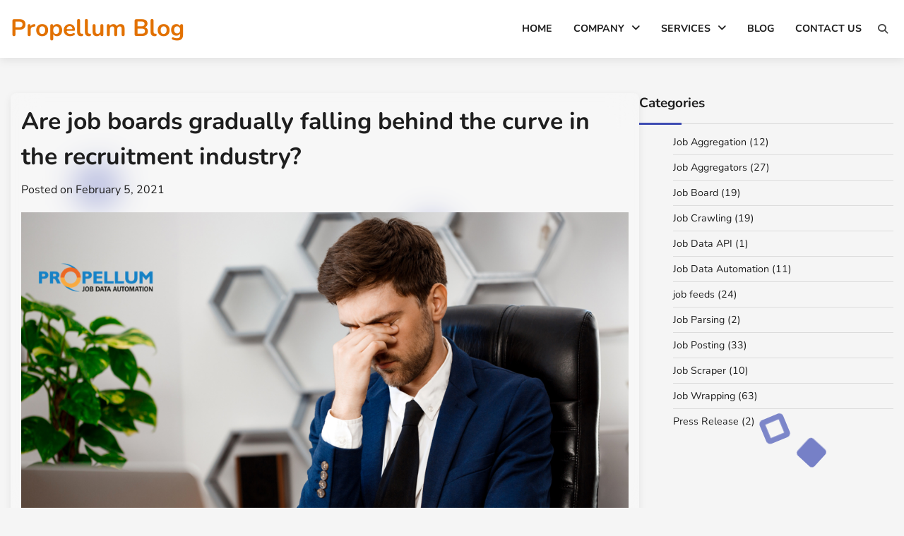

--- FILE ---
content_type: text/html; charset=UTF-8
request_url: https://www.propellum.com/blog/are-job-boards-gradually-falling-behind-the-curve-in-the-recruitment-industry/
body_size: 14150
content:
<!doctype html>
<html lang="en-US">
<head>
	<meta charset="UTF-8">
	<meta name="viewport" content="width=device-width, initial-scale=1">
	<link rel="profile" href="https://gmpg.org/xfn/11">

	<meta name='robots' content='index, follow, max-image-preview:large, max-snippet:-1, max-video-preview:-1' />
	<style>img:is([sizes="auto" i], [sizes^="auto," i]) { contain-intrinsic-size: 3000px 1500px }</style>
	
	<!-- This site is optimized with the Yoast SEO plugin v26.5 - https://yoast.com/wordpress/plugins/seo/ -->
	<title>Are job boards gradually falling behind the curve in the recruitment industry?</title>
	<meta name="description" content="Companies&#039; dependence on job boards is declining as they are increasingly utilizing job aggregator tools for recruiters to hire candidates. A common practice for recruiters is to use intelligent Applicant Tracking Systems (ATS) to handle employee recruitment." />
	<link rel="canonical" href="https://www.propellum.com/blog/are-job-boards-gradually-falling-behind-the-curve-in-the-recruitment-industry/" />
	<meta property="og:locale" content="en_US" />
	<meta property="og:type" content="article" />
	<meta property="og:title" content="Are job boards gradually falling behind the curve in the recruitment industry?" />
	<meta property="og:description" content="Companies&#039; dependence on job boards is declining as they are increasingly utilizing job aggregator tools for recruiters to hire candidates. A common practice for recruiters is to use intelligent Applicant Tracking Systems (ATS) to handle employee recruitment." />
	<meta property="og:url" content="https://www.propellum.com/blog/are-job-boards-gradually-falling-behind-the-curve-in-the-recruitment-industry/" />
	<meta property="og:site_name" content="Propellum Blog" />
	<meta property="article:publisher" content="https://www.facebook.com/Propellum.Info/" />
	<meta property="article:published_time" content="2021-02-05T16:10:16+00:00" />
	<meta property="article:modified_time" content="2021-02-05T16:12:32+00:00" />
	<meta property="og:image" content="https://www.propellum.com/blog/wp-content/uploads/2021/02/Job-aggregator-tools-for-recruiters.png" />
	<meta property="og:image:width" content="1070" />
	<meta property="og:image:height" content="714" />
	<meta property="og:image:type" content="image/png" />
	<meta name="author" content="Vaibhav" />
	<meta name="twitter:card" content="summary_large_image" />
	<meta name="twitter:creator" content="@PropellumInfo" />
	<meta name="twitter:site" content="@PropellumInfo" />
	<meta name="twitter:label1" content="Written by" />
	<meta name="twitter:data1" content="Vaibhav" />
	<meta name="twitter:label2" content="Est. reading time" />
	<meta name="twitter:data2" content="2 minutes" />
	<script type="application/ld+json" class="yoast-schema-graph">{"@context":"https://schema.org","@graph":[{"@type":"Article","@id":"https://www.propellum.com/blog/are-job-boards-gradually-falling-behind-the-curve-in-the-recruitment-industry/#article","isPartOf":{"@id":"https://www.propellum.com/blog/are-job-boards-gradually-falling-behind-the-curve-in-the-recruitment-industry/"},"author":{"name":"Vaibhav","@id":"https://www.propellum.com/blog/#/schema/person/7523b1a3d0c5c245993cee37f7372639"},"headline":"Are job boards gradually falling behind the curve in the recruitment industry?","datePublished":"2021-02-05T16:10:16+00:00","dateModified":"2021-02-05T16:12:32+00:00","mainEntityOfPage":{"@id":"https://www.propellum.com/blog/are-job-boards-gradually-falling-behind-the-curve-in-the-recruitment-industry/"},"wordCount":506,"publisher":{"@id":"https://www.propellum.com/blog/#organization"},"image":{"@id":"https://www.propellum.com/blog/are-job-boards-gradually-falling-behind-the-curve-in-the-recruitment-industry/#primaryimage"},"thumbnailUrl":"https://www.propellum.com/blog/wp-content/uploads/2021/02/Job-aggregator-tools-for-recruiters.png","keywords":["best job board software","Job aggregator tools for recruiters","job crawling technology","job posting aggregator","Job wrapping for job boards","US job posting trends","US recruitment tools"],"articleSection":["Job Aggregation","Job Board"],"inLanguage":"en-US"},{"@type":"WebPage","@id":"https://www.propellum.com/blog/are-job-boards-gradually-falling-behind-the-curve-in-the-recruitment-industry/","url":"https://www.propellum.com/blog/are-job-boards-gradually-falling-behind-the-curve-in-the-recruitment-industry/","name":"Are job boards gradually falling behind the curve in the recruitment industry?","isPartOf":{"@id":"https://www.propellum.com/blog/#website"},"primaryImageOfPage":{"@id":"https://www.propellum.com/blog/are-job-boards-gradually-falling-behind-the-curve-in-the-recruitment-industry/#primaryimage"},"image":{"@id":"https://www.propellum.com/blog/are-job-boards-gradually-falling-behind-the-curve-in-the-recruitment-industry/#primaryimage"},"thumbnailUrl":"https://www.propellum.com/blog/wp-content/uploads/2021/02/Job-aggregator-tools-for-recruiters.png","datePublished":"2021-02-05T16:10:16+00:00","dateModified":"2021-02-05T16:12:32+00:00","description":"Companies' dependence on job boards is declining as they are increasingly utilizing job aggregator tools for recruiters to hire candidates. A common practice for recruiters is to use intelligent Applicant Tracking Systems (ATS) to handle employee recruitment.","breadcrumb":{"@id":"https://www.propellum.com/blog/are-job-boards-gradually-falling-behind-the-curve-in-the-recruitment-industry/#breadcrumb"},"inLanguage":"en-US","potentialAction":[{"@type":"ReadAction","target":["https://www.propellum.com/blog/are-job-boards-gradually-falling-behind-the-curve-in-the-recruitment-industry/"]}]},{"@type":"ImageObject","inLanguage":"en-US","@id":"https://www.propellum.com/blog/are-job-boards-gradually-falling-behind-the-curve-in-the-recruitment-industry/#primaryimage","url":"https://www.propellum.com/blog/wp-content/uploads/2021/02/Job-aggregator-tools-for-recruiters.png","contentUrl":"https://www.propellum.com/blog/wp-content/uploads/2021/02/Job-aggregator-tools-for-recruiters.png","width":1070,"height":714,"caption":"Job aggregator tools for recruiters"},{"@type":"BreadcrumbList","@id":"https://www.propellum.com/blog/are-job-boards-gradually-falling-behind-the-curve-in-the-recruitment-industry/#breadcrumb","itemListElement":[{"@type":"ListItem","position":1,"name":"Blog","item":"https://www.propellum.com/blog/"},{"@type":"ListItem","position":2,"name":"Job Board","item":"https://www.propellum.com/blog/category/job-board/"},{"@type":"ListItem","position":3,"name":"Are job boards gradually falling behind the curve in the recruitment industry?"}]},{"@type":"WebSite","@id":"https://www.propellum.com/blog/#website","url":"https://www.propellum.com/blog/","name":"Propellum Blog","description":"","publisher":{"@id":"https://www.propellum.com/blog/#organization"},"potentialAction":[{"@type":"SearchAction","target":{"@type":"EntryPoint","urlTemplate":"https://www.propellum.com/blog/?s={search_term_string}"},"query-input":{"@type":"PropertyValueSpecification","valueRequired":true,"valueName":"search_term_string"}}],"inLanguage":"en-US"},{"@type":"Organization","@id":"https://www.propellum.com/blog/#organization","name":"Propellum InfoTech","url":"https://www.propellum.com/blog/","logo":{"@type":"ImageObject","inLanguage":"en-US","@id":"https://www.propellum.com/blog/#/schema/logo/image/","url":"https://www.propellum.com/blog/wp-content/uploads/2019/06/propellum-tiny-logo.png","contentUrl":"https://www.propellum.com/blog/wp-content/uploads/2019/06/propellum-tiny-logo.png","width":50,"height":50,"caption":"Propellum InfoTech"},"image":{"@id":"https://www.propellum.com/blog/#/schema/logo/image/"},"sameAs":["https://www.facebook.com/Propellum.Info/","https://x.com/PropellumInfo","https://in.linkedin.com/company/propellum-com","https://in.pinterest.com/Propellum/"]},{"@type":"Person","@id":"https://www.propellum.com/blog/#/schema/person/7523b1a3d0c5c245993cee37f7372639","name":"Vaibhav","image":{"@type":"ImageObject","inLanguage":"en-US","@id":"https://www.propellum.com/blog/#/schema/person/image/","url":"https://secure.gravatar.com/avatar/fb38b4c68b946e2c008807d0cf8d0a3e70a6210ed33d6f63a9b70c498049aecf?s=96&d=mm&r=g","contentUrl":"https://secure.gravatar.com/avatar/fb38b4c68b946e2c008807d0cf8d0a3e70a6210ed33d6f63a9b70c498049aecf?s=96&d=mm&r=g","caption":"Vaibhav"},"description":"Marketing Growth"}]}</script>
	<!-- / Yoast SEO plugin. -->


<link rel="alternate" type="application/rss+xml" title="Propellum Blog &raquo; Feed" href="https://www.propellum.com/blog/feed/" />
<link rel="alternate" type="application/rss+xml" title="Propellum Blog &raquo; Comments Feed" href="https://www.propellum.com/blog/comments/feed/" />
<link rel="alternate" type="application/rss+xml" title="Propellum Blog &raquo; Are job boards gradually falling behind the curve in the recruitment industry? Comments Feed" href="https://www.propellum.com/blog/are-job-boards-gradually-falling-behind-the-curve-in-the-recruitment-industry/feed/" />
<script>
window._wpemojiSettings = {"baseUrl":"https:\/\/s.w.org\/images\/core\/emoji\/16.0.1\/72x72\/","ext":".png","svgUrl":"https:\/\/s.w.org\/images\/core\/emoji\/16.0.1\/svg\/","svgExt":".svg","source":{"concatemoji":"https:\/\/www.propellum.com\/blog\/wp-includes\/js\/wp-emoji-release.min.js?ver=6.8.3"}};
/*! This file is auto-generated */
!function(s,n){var o,i,e;function c(e){try{var t={supportTests:e,timestamp:(new Date).valueOf()};sessionStorage.setItem(o,JSON.stringify(t))}catch(e){}}function p(e,t,n){e.clearRect(0,0,e.canvas.width,e.canvas.height),e.fillText(t,0,0);var t=new Uint32Array(e.getImageData(0,0,e.canvas.width,e.canvas.height).data),a=(e.clearRect(0,0,e.canvas.width,e.canvas.height),e.fillText(n,0,0),new Uint32Array(e.getImageData(0,0,e.canvas.width,e.canvas.height).data));return t.every(function(e,t){return e===a[t]})}function u(e,t){e.clearRect(0,0,e.canvas.width,e.canvas.height),e.fillText(t,0,0);for(var n=e.getImageData(16,16,1,1),a=0;a<n.data.length;a++)if(0!==n.data[a])return!1;return!0}function f(e,t,n,a){switch(t){case"flag":return n(e,"\ud83c\udff3\ufe0f\u200d\u26a7\ufe0f","\ud83c\udff3\ufe0f\u200b\u26a7\ufe0f")?!1:!n(e,"\ud83c\udde8\ud83c\uddf6","\ud83c\udde8\u200b\ud83c\uddf6")&&!n(e,"\ud83c\udff4\udb40\udc67\udb40\udc62\udb40\udc65\udb40\udc6e\udb40\udc67\udb40\udc7f","\ud83c\udff4\u200b\udb40\udc67\u200b\udb40\udc62\u200b\udb40\udc65\u200b\udb40\udc6e\u200b\udb40\udc67\u200b\udb40\udc7f");case"emoji":return!a(e,"\ud83e\udedf")}return!1}function g(e,t,n,a){var r="undefined"!=typeof WorkerGlobalScope&&self instanceof WorkerGlobalScope?new OffscreenCanvas(300,150):s.createElement("canvas"),o=r.getContext("2d",{willReadFrequently:!0}),i=(o.textBaseline="top",o.font="600 32px Arial",{});return e.forEach(function(e){i[e]=t(o,e,n,a)}),i}function t(e){var t=s.createElement("script");t.src=e,t.defer=!0,s.head.appendChild(t)}"undefined"!=typeof Promise&&(o="wpEmojiSettingsSupports",i=["flag","emoji"],n.supports={everything:!0,everythingExceptFlag:!0},e=new Promise(function(e){s.addEventListener("DOMContentLoaded",e,{once:!0})}),new Promise(function(t){var n=function(){try{var e=JSON.parse(sessionStorage.getItem(o));if("object"==typeof e&&"number"==typeof e.timestamp&&(new Date).valueOf()<e.timestamp+604800&&"object"==typeof e.supportTests)return e.supportTests}catch(e){}return null}();if(!n){if("undefined"!=typeof Worker&&"undefined"!=typeof OffscreenCanvas&&"undefined"!=typeof URL&&URL.createObjectURL&&"undefined"!=typeof Blob)try{var e="postMessage("+g.toString()+"("+[JSON.stringify(i),f.toString(),p.toString(),u.toString()].join(",")+"));",a=new Blob([e],{type:"text/javascript"}),r=new Worker(URL.createObjectURL(a),{name:"wpTestEmojiSupports"});return void(r.onmessage=function(e){c(n=e.data),r.terminate(),t(n)})}catch(e){}c(n=g(i,f,p,u))}t(n)}).then(function(e){for(var t in e)n.supports[t]=e[t],n.supports.everything=n.supports.everything&&n.supports[t],"flag"!==t&&(n.supports.everythingExceptFlag=n.supports.everythingExceptFlag&&n.supports[t]);n.supports.everythingExceptFlag=n.supports.everythingExceptFlag&&!n.supports.flag,n.DOMReady=!1,n.readyCallback=function(){n.DOMReady=!0}}).then(function(){return e}).then(function(){var e;n.supports.everything||(n.readyCallback(),(e=n.source||{}).concatemoji?t(e.concatemoji):e.wpemoji&&e.twemoji&&(t(e.twemoji),t(e.wpemoji)))}))}((window,document),window._wpemojiSettings);
</script>
<style id='wp-emoji-styles-inline-css'>

	img.wp-smiley, img.emoji {
		display: inline !important;
		border: none !important;
		box-shadow: none !important;
		height: 1em !important;
		width: 1em !important;
		margin: 0 0.07em !important;
		vertical-align: -0.1em !important;
		background: none !important;
		padding: 0 !important;
	}
</style>
<link rel='stylesheet' id='wp-block-library-css' href='https://www.propellum.com/blog/wp-includes/css/dist/block-library/style.min.css?ver=6.8.3' media='all' />
<style id='wp-block-library-theme-inline-css'>
.wp-block-audio :where(figcaption){color:#555;font-size:13px;text-align:center}.is-dark-theme .wp-block-audio :where(figcaption){color:#ffffffa6}.wp-block-audio{margin:0 0 1em}.wp-block-code{border:1px solid #ccc;border-radius:4px;font-family:Menlo,Consolas,monaco,monospace;padding:.8em 1em}.wp-block-embed :where(figcaption){color:#555;font-size:13px;text-align:center}.is-dark-theme .wp-block-embed :where(figcaption){color:#ffffffa6}.wp-block-embed{margin:0 0 1em}.blocks-gallery-caption{color:#555;font-size:13px;text-align:center}.is-dark-theme .blocks-gallery-caption{color:#ffffffa6}:root :where(.wp-block-image figcaption){color:#555;font-size:13px;text-align:center}.is-dark-theme :root :where(.wp-block-image figcaption){color:#ffffffa6}.wp-block-image{margin:0 0 1em}.wp-block-pullquote{border-bottom:4px solid;border-top:4px solid;color:currentColor;margin-bottom:1.75em}.wp-block-pullquote cite,.wp-block-pullquote footer,.wp-block-pullquote__citation{color:currentColor;font-size:.8125em;font-style:normal;text-transform:uppercase}.wp-block-quote{border-left:.25em solid;margin:0 0 1.75em;padding-left:1em}.wp-block-quote cite,.wp-block-quote footer{color:currentColor;font-size:.8125em;font-style:normal;position:relative}.wp-block-quote:where(.has-text-align-right){border-left:none;border-right:.25em solid;padding-left:0;padding-right:1em}.wp-block-quote:where(.has-text-align-center){border:none;padding-left:0}.wp-block-quote.is-large,.wp-block-quote.is-style-large,.wp-block-quote:where(.is-style-plain){border:none}.wp-block-search .wp-block-search__label{font-weight:700}.wp-block-search__button{border:1px solid #ccc;padding:.375em .625em}:where(.wp-block-group.has-background){padding:1.25em 2.375em}.wp-block-separator.has-css-opacity{opacity:.4}.wp-block-separator{border:none;border-bottom:2px solid;margin-left:auto;margin-right:auto}.wp-block-separator.has-alpha-channel-opacity{opacity:1}.wp-block-separator:not(.is-style-wide):not(.is-style-dots){width:100px}.wp-block-separator.has-background:not(.is-style-dots){border-bottom:none;height:1px}.wp-block-separator.has-background:not(.is-style-wide):not(.is-style-dots){height:2px}.wp-block-table{margin:0 0 1em}.wp-block-table td,.wp-block-table th{word-break:normal}.wp-block-table :where(figcaption){color:#555;font-size:13px;text-align:center}.is-dark-theme .wp-block-table :where(figcaption){color:#ffffffa6}.wp-block-video :where(figcaption){color:#555;font-size:13px;text-align:center}.is-dark-theme .wp-block-video :where(figcaption){color:#ffffffa6}.wp-block-video{margin:0 0 1em}:root :where(.wp-block-template-part.has-background){margin-bottom:0;margin-top:0;padding:1.25em 2.375em}
</style>
<style id='classic-theme-styles-inline-css'>
/*! This file is auto-generated */
.wp-block-button__link{color:#fff;background-color:#32373c;border-radius:9999px;box-shadow:none;text-decoration:none;padding:calc(.667em + 2px) calc(1.333em + 2px);font-size:1.125em}.wp-block-file__button{background:#32373c;color:#fff;text-decoration:none}
</style>
<style id='global-styles-inline-css'>
:root{--wp--preset--aspect-ratio--square: 1;--wp--preset--aspect-ratio--4-3: 4/3;--wp--preset--aspect-ratio--3-4: 3/4;--wp--preset--aspect-ratio--3-2: 3/2;--wp--preset--aspect-ratio--2-3: 2/3;--wp--preset--aspect-ratio--16-9: 16/9;--wp--preset--aspect-ratio--9-16: 9/16;--wp--preset--color--black: #000000;--wp--preset--color--cyan-bluish-gray: #abb8c3;--wp--preset--color--white: #ffffff;--wp--preset--color--pale-pink: #f78da7;--wp--preset--color--vivid-red: #cf2e2e;--wp--preset--color--luminous-vivid-orange: #ff6900;--wp--preset--color--luminous-vivid-amber: #fcb900;--wp--preset--color--light-green-cyan: #7bdcb5;--wp--preset--color--vivid-green-cyan: #00d084;--wp--preset--color--pale-cyan-blue: #8ed1fc;--wp--preset--color--vivid-cyan-blue: #0693e3;--wp--preset--color--vivid-purple: #9b51e0;--wp--preset--gradient--vivid-cyan-blue-to-vivid-purple: linear-gradient(135deg,rgba(6,147,227,1) 0%,rgb(155,81,224) 100%);--wp--preset--gradient--light-green-cyan-to-vivid-green-cyan: linear-gradient(135deg,rgb(122,220,180) 0%,rgb(0,208,130) 100%);--wp--preset--gradient--luminous-vivid-amber-to-luminous-vivid-orange: linear-gradient(135deg,rgba(252,185,0,1) 0%,rgba(255,105,0,1) 100%);--wp--preset--gradient--luminous-vivid-orange-to-vivid-red: linear-gradient(135deg,rgba(255,105,0,1) 0%,rgb(207,46,46) 100%);--wp--preset--gradient--very-light-gray-to-cyan-bluish-gray: linear-gradient(135deg,rgb(238,238,238) 0%,rgb(169,184,195) 100%);--wp--preset--gradient--cool-to-warm-spectrum: linear-gradient(135deg,rgb(74,234,220) 0%,rgb(151,120,209) 20%,rgb(207,42,186) 40%,rgb(238,44,130) 60%,rgb(251,105,98) 80%,rgb(254,248,76) 100%);--wp--preset--gradient--blush-light-purple: linear-gradient(135deg,rgb(255,206,236) 0%,rgb(152,150,240) 100%);--wp--preset--gradient--blush-bordeaux: linear-gradient(135deg,rgb(254,205,165) 0%,rgb(254,45,45) 50%,rgb(107,0,62) 100%);--wp--preset--gradient--luminous-dusk: linear-gradient(135deg,rgb(255,203,112) 0%,rgb(199,81,192) 50%,rgb(65,88,208) 100%);--wp--preset--gradient--pale-ocean: linear-gradient(135deg,rgb(255,245,203) 0%,rgb(182,227,212) 50%,rgb(51,167,181) 100%);--wp--preset--gradient--electric-grass: linear-gradient(135deg,rgb(202,248,128) 0%,rgb(113,206,126) 100%);--wp--preset--gradient--midnight: linear-gradient(135deg,rgb(2,3,129) 0%,rgb(40,116,252) 100%);--wp--preset--font-size--small: 12px;--wp--preset--font-size--medium: 20px;--wp--preset--font-size--large: 36px;--wp--preset--font-size--x-large: 42px;--wp--preset--font-size--regular: 16px;--wp--preset--font-size--larger: 36px;--wp--preset--font-size--huge: 48px;--wp--preset--font-family--inter: "Inter", sans-serif;--wp--preset--font-family--cardo: Cardo;--wp--preset--spacing--20: 0.44rem;--wp--preset--spacing--30: 0.67rem;--wp--preset--spacing--40: 1rem;--wp--preset--spacing--50: 1.5rem;--wp--preset--spacing--60: 2.25rem;--wp--preset--spacing--70: 3.38rem;--wp--preset--spacing--80: 5.06rem;--wp--preset--shadow--natural: 6px 6px 9px rgba(0, 0, 0, 0.2);--wp--preset--shadow--deep: 12px 12px 50px rgba(0, 0, 0, 0.4);--wp--preset--shadow--sharp: 6px 6px 0px rgba(0, 0, 0, 0.2);--wp--preset--shadow--outlined: 6px 6px 0px -3px rgba(255, 255, 255, 1), 6px 6px rgba(0, 0, 0, 1);--wp--preset--shadow--crisp: 6px 6px 0px rgba(0, 0, 0, 1);}:where(.is-layout-flex){gap: 0.5em;}:where(.is-layout-grid){gap: 0.5em;}body .is-layout-flex{display: flex;}.is-layout-flex{flex-wrap: wrap;align-items: center;}.is-layout-flex > :is(*, div){margin: 0;}body .is-layout-grid{display: grid;}.is-layout-grid > :is(*, div){margin: 0;}:where(.wp-block-columns.is-layout-flex){gap: 2em;}:where(.wp-block-columns.is-layout-grid){gap: 2em;}:where(.wp-block-post-template.is-layout-flex){gap: 1.25em;}:where(.wp-block-post-template.is-layout-grid){gap: 1.25em;}.has-black-color{color: var(--wp--preset--color--black) !important;}.has-cyan-bluish-gray-color{color: var(--wp--preset--color--cyan-bluish-gray) !important;}.has-white-color{color: var(--wp--preset--color--white) !important;}.has-pale-pink-color{color: var(--wp--preset--color--pale-pink) !important;}.has-vivid-red-color{color: var(--wp--preset--color--vivid-red) !important;}.has-luminous-vivid-orange-color{color: var(--wp--preset--color--luminous-vivid-orange) !important;}.has-luminous-vivid-amber-color{color: var(--wp--preset--color--luminous-vivid-amber) !important;}.has-light-green-cyan-color{color: var(--wp--preset--color--light-green-cyan) !important;}.has-vivid-green-cyan-color{color: var(--wp--preset--color--vivid-green-cyan) !important;}.has-pale-cyan-blue-color{color: var(--wp--preset--color--pale-cyan-blue) !important;}.has-vivid-cyan-blue-color{color: var(--wp--preset--color--vivid-cyan-blue) !important;}.has-vivid-purple-color{color: var(--wp--preset--color--vivid-purple) !important;}.has-black-background-color{background-color: var(--wp--preset--color--black) !important;}.has-cyan-bluish-gray-background-color{background-color: var(--wp--preset--color--cyan-bluish-gray) !important;}.has-white-background-color{background-color: var(--wp--preset--color--white) !important;}.has-pale-pink-background-color{background-color: var(--wp--preset--color--pale-pink) !important;}.has-vivid-red-background-color{background-color: var(--wp--preset--color--vivid-red) !important;}.has-luminous-vivid-orange-background-color{background-color: var(--wp--preset--color--luminous-vivid-orange) !important;}.has-luminous-vivid-amber-background-color{background-color: var(--wp--preset--color--luminous-vivid-amber) !important;}.has-light-green-cyan-background-color{background-color: var(--wp--preset--color--light-green-cyan) !important;}.has-vivid-green-cyan-background-color{background-color: var(--wp--preset--color--vivid-green-cyan) !important;}.has-pale-cyan-blue-background-color{background-color: var(--wp--preset--color--pale-cyan-blue) !important;}.has-vivid-cyan-blue-background-color{background-color: var(--wp--preset--color--vivid-cyan-blue) !important;}.has-vivid-purple-background-color{background-color: var(--wp--preset--color--vivid-purple) !important;}.has-black-border-color{border-color: var(--wp--preset--color--black) !important;}.has-cyan-bluish-gray-border-color{border-color: var(--wp--preset--color--cyan-bluish-gray) !important;}.has-white-border-color{border-color: var(--wp--preset--color--white) !important;}.has-pale-pink-border-color{border-color: var(--wp--preset--color--pale-pink) !important;}.has-vivid-red-border-color{border-color: var(--wp--preset--color--vivid-red) !important;}.has-luminous-vivid-orange-border-color{border-color: var(--wp--preset--color--luminous-vivid-orange) !important;}.has-luminous-vivid-amber-border-color{border-color: var(--wp--preset--color--luminous-vivid-amber) !important;}.has-light-green-cyan-border-color{border-color: var(--wp--preset--color--light-green-cyan) !important;}.has-vivid-green-cyan-border-color{border-color: var(--wp--preset--color--vivid-green-cyan) !important;}.has-pale-cyan-blue-border-color{border-color: var(--wp--preset--color--pale-cyan-blue) !important;}.has-vivid-cyan-blue-border-color{border-color: var(--wp--preset--color--vivid-cyan-blue) !important;}.has-vivid-purple-border-color{border-color: var(--wp--preset--color--vivid-purple) !important;}.has-vivid-cyan-blue-to-vivid-purple-gradient-background{background: var(--wp--preset--gradient--vivid-cyan-blue-to-vivid-purple) !important;}.has-light-green-cyan-to-vivid-green-cyan-gradient-background{background: var(--wp--preset--gradient--light-green-cyan-to-vivid-green-cyan) !important;}.has-luminous-vivid-amber-to-luminous-vivid-orange-gradient-background{background: var(--wp--preset--gradient--luminous-vivid-amber-to-luminous-vivid-orange) !important;}.has-luminous-vivid-orange-to-vivid-red-gradient-background{background: var(--wp--preset--gradient--luminous-vivid-orange-to-vivid-red) !important;}.has-very-light-gray-to-cyan-bluish-gray-gradient-background{background: var(--wp--preset--gradient--very-light-gray-to-cyan-bluish-gray) !important;}.has-cool-to-warm-spectrum-gradient-background{background: var(--wp--preset--gradient--cool-to-warm-spectrum) !important;}.has-blush-light-purple-gradient-background{background: var(--wp--preset--gradient--blush-light-purple) !important;}.has-blush-bordeaux-gradient-background{background: var(--wp--preset--gradient--blush-bordeaux) !important;}.has-luminous-dusk-gradient-background{background: var(--wp--preset--gradient--luminous-dusk) !important;}.has-pale-ocean-gradient-background{background: var(--wp--preset--gradient--pale-ocean) !important;}.has-electric-grass-gradient-background{background: var(--wp--preset--gradient--electric-grass) !important;}.has-midnight-gradient-background{background: var(--wp--preset--gradient--midnight) !important;}.has-small-font-size{font-size: var(--wp--preset--font-size--small) !important;}.has-medium-font-size{font-size: var(--wp--preset--font-size--medium) !important;}.has-large-font-size{font-size: var(--wp--preset--font-size--large) !important;}.has-x-large-font-size{font-size: var(--wp--preset--font-size--x-large) !important;}
:where(.wp-block-post-template.is-layout-flex){gap: 1.25em;}:where(.wp-block-post-template.is-layout-grid){gap: 1.25em;}
:where(.wp-block-columns.is-layout-flex){gap: 2em;}:where(.wp-block-columns.is-layout-grid){gap: 2em;}
:root :where(.wp-block-pullquote){font-size: 1.5em;line-height: 1.6;}
</style>
<link rel='stylesheet' id='contact-form-7-css' href='https://www.propellum.com/blog/wp-content/plugins/contact-form-7/includes/css/styles.css?ver=6.1.4' media='all' />
<link rel='stylesheet' id='woocommerce-layout-css' href='https://www.propellum.com/blog/wp-content/plugins/woocommerce/assets/css/woocommerce-layout.css?ver=10.3.7' media='all' />
<link rel='stylesheet' id='woocommerce-smallscreen-css' href='https://www.propellum.com/blog/wp-content/plugins/woocommerce/assets/css/woocommerce-smallscreen.css?ver=10.3.7' media='only screen and (max-width: 768px)' />
<link rel='stylesheet' id='woocommerce-general-css' href='https://www.propellum.com/blog/wp-content/plugins/woocommerce/assets/css/woocommerce.css?ver=10.3.7' media='all' />
<style id='woocommerce-inline-inline-css'>
.woocommerce form .form-row .required { visibility: visible; }
</style>
<link rel='stylesheet' id='brands-styles-css' href='https://www.propellum.com/blog/wp-content/plugins/woocommerce/assets/css/brands.css?ver=10.3.7' media='all' />
<link rel='stylesheet' id='translucent-blog-fonts-css' href='https://www.propellum.com/blog/wp-content/fonts/a51f37890b4189a82aff9fe0acbeac9d.css' media='all' />
<link rel='stylesheet' id='translucent-blog-slick-style-css' href='https://www.propellum.com/blog/wp-content/themes/translucent-blog/assets/css/slick.min.css?ver=1.8.0' media='all' />
<link rel='stylesheet' id='translucent-blog-fontawesome-style-css' href='https://www.propellum.com/blog/wp-content/themes/translucent-blog/assets/css/fontawesome.min.css?ver=6.4.2' media='all' />
<link rel='stylesheet' id='translucent-blog-blocks-style-css' href='https://www.propellum.com/blog/wp-content/themes/translucent-blog/assets/css/blocks.min.css?ver=6.8.3' media='all' />
<link rel='stylesheet' id='translucent-blog-style-css' href='https://www.propellum.com/blog/wp-content/themes/translucent-blog/style.css?ver=1.0.3' media='all' />
<link rel='stylesheet' id='crystal-blog-style-css' href='https://www.propellum.com/blog/wp-content/themes/crystal-blog/style.css?ver=1.0.2' media='all' />
<script src="https://www.propellum.com/blog/wp-includes/js/jquery/jquery.min.js?ver=3.7.1" id="jquery-core-js"></script>
<script src="https://www.propellum.com/blog/wp-includes/js/jquery/jquery-migrate.min.js?ver=3.4.1" id="jquery-migrate-js"></script>
<script src="https://www.propellum.com/blog/wp-content/plugins/woocommerce/assets/js/jquery-blockui/jquery.blockUI.min.js?ver=2.7.0-wc.10.3.7" id="wc-jquery-blockui-js" defer data-wp-strategy="defer"></script>
<script id="wc-add-to-cart-js-extra">
var wc_add_to_cart_params = {"ajax_url":"\/blog\/wp-admin\/admin-ajax.php","wc_ajax_url":"\/blog\/?wc-ajax=%%endpoint%%","i18n_view_cart":"View cart","cart_url":"https:\/\/www.propellum.com\/blog\/cart\/","is_cart":"","cart_redirect_after_add":"no"};
</script>
<script src="https://www.propellum.com/blog/wp-content/plugins/woocommerce/assets/js/frontend/add-to-cart.min.js?ver=10.3.7" id="wc-add-to-cart-js" defer data-wp-strategy="defer"></script>
<script src="https://www.propellum.com/blog/wp-content/plugins/woocommerce/assets/js/js-cookie/js.cookie.min.js?ver=2.1.4-wc.10.3.7" id="wc-js-cookie-js" defer data-wp-strategy="defer"></script>
<script id="woocommerce-js-extra">
var woocommerce_params = {"ajax_url":"\/blog\/wp-admin\/admin-ajax.php","wc_ajax_url":"\/blog\/?wc-ajax=%%endpoint%%","i18n_password_show":"Show password","i18n_password_hide":"Hide password"};
</script>
<script src="https://www.propellum.com/blog/wp-content/plugins/woocommerce/assets/js/frontend/woocommerce.min.js?ver=10.3.7" id="woocommerce-js" defer data-wp-strategy="defer"></script>
<link rel="https://api.w.org/" href="https://www.propellum.com/blog/wp-json/" /><link rel="alternate" title="JSON" type="application/json" href="https://www.propellum.com/blog/wp-json/wp/v2/posts/1205" /><link rel="EditURI" type="application/rsd+xml" title="RSD" href="https://www.propellum.com/blog/xmlrpc.php?rsd" />
<meta name="generator" content="WordPress 6.8.3" />
<meta name="generator" content="WooCommerce 10.3.7" />
<link rel='shortlink' href='https://www.propellum.com/blog/?p=1205' />
<link rel="alternate" title="oEmbed (JSON)" type="application/json+oembed" href="https://www.propellum.com/blog/wp-json/oembed/1.0/embed?url=https%3A%2F%2Fwww.propellum.com%2Fblog%2Fare-job-boards-gradually-falling-behind-the-curve-in-the-recruitment-industry%2F" />
<link rel="alternate" title="oEmbed (XML)" type="text/xml+oembed" href="https://www.propellum.com/blog/wp-json/oembed/1.0/embed?url=https%3A%2F%2Fwww.propellum.com%2Fblog%2Fare-job-boards-gradually-falling-behind-the-curve-in-the-recruitment-industry%2F&#038;format=xml" />
<link rel="pingback" href="https://www.propellum.com/blog/xmlrpc.php">
<style type="text/css" id="breadcrumb-trail-css">.trail-items li:not(:last-child):after {content: "/";}</style>
	<style type="text/css">

		/* Site title and tagline color css */
		.site-title a{
			color: #e27100;
		}
		.site-description {
			color: #000000;
		}
		/* End Site title and tagline color css */

		/* Primay color css */
		:root {
			--header-text-color: #e27100;
		}

		/* Primay color css */

		/*Typography CSS*/

		
			:root {
				--font-site-title: Nunito, serif;
			}

		
		
			:root {
				--font-site-title: Nunito, serif;
			}

		
		
			:root {
				--font-head: Nunito, serif;
			}

		
		
			:root {
				--font-body: Nunito, sans-serif;
			}

		
	/*End Typography CSS*/

</style>

		<noscript><style>.woocommerce-product-gallery{ opacity: 1 !important; }</style></noscript>
	<meta name="generator" content="Elementor 3.33.2; features: e_font_icon_svg, additional_custom_breakpoints; settings: css_print_method-external, google_font-enabled, font_display-swap">
			<style>
				.e-con.e-parent:nth-of-type(n+4):not(.e-lazyloaded):not(.e-no-lazyload),
				.e-con.e-parent:nth-of-type(n+4):not(.e-lazyloaded):not(.e-no-lazyload) * {
					background-image: none !important;
				}
				@media screen and (max-height: 1024px) {
					.e-con.e-parent:nth-of-type(n+3):not(.e-lazyloaded):not(.e-no-lazyload),
					.e-con.e-parent:nth-of-type(n+3):not(.e-lazyloaded):not(.e-no-lazyload) * {
						background-image: none !important;
					}
				}
				@media screen and (max-height: 640px) {
					.e-con.e-parent:nth-of-type(n+2):not(.e-lazyloaded):not(.e-no-lazyload),
					.e-con.e-parent:nth-of-type(n+2):not(.e-lazyloaded):not(.e-no-lazyload) * {
						background-image: none !important;
					}
				}
			</style>
					<style type="text/css">
					.site-title a{
				color: #e27100;
			}
				</style>
		<style class='wp-fonts-local'>
@font-face{font-family:Inter;font-style:normal;font-weight:300 900;font-display:fallback;src:url('https://www.propellum.com/blog/wp-content/plugins/woocommerce/assets/fonts/Inter-VariableFont_slnt,wght.woff2') format('woff2');font-stretch:normal;}
@font-face{font-family:Cardo;font-style:normal;font-weight:400;font-display:fallback;src:url('https://www.propellum.com/blog/wp-content/plugins/woocommerce/assets/fonts/cardo_normal_400.woff2') format('woff2');}
</style>
<link rel="icon" href="https://www.propellum.com/blog/wp-content/uploads/2019/06/propellum-tiny-logo.png" sizes="32x32" />
<link rel="icon" href="https://www.propellum.com/blog/wp-content/uploads/2019/06/propellum-tiny-logo.png" sizes="192x192" />
<link rel="apple-touch-icon" href="https://www.propellum.com/blog/wp-content/uploads/2019/06/propellum-tiny-logo.png" />
<meta name="msapplication-TileImage" content="https://www.propellum.com/blog/wp-content/uploads/2019/06/propellum-tiny-logo.png" />
</head>
<body class="wp-singular post-template-default single single-post postid-1205 single-format-standard wp-embed-responsive wp-theme-translucent-blog wp-child-theme-crystal-blog theme-translucent-blog woocommerce-no-js  right-sidebar light-mode body-particles elementor-default elementor-kit-1622">
		<div id="page" class="site">
		<a class="skip-link screen-reader-text" href="#primary-content">Skip to content</a>
		<div id="loader">
			<div class="loader-container">
				<div id="preloader">
					<div class="pre-loader-5"></div>
				</div>
			</div>
		</div><!-- #loader -->

		<header id="masthead" class="site-header">
			<div class="adore-header-outer-wrapper">
				<div class="adore-header " style="background-image: url('')">
					<div class="theme-wrapper">
						<div class="adore-header-wrapper">
							<div class="site-branding">
								
									<div class="site-identity">
																				<p class="site-title"><a href="https://www.propellum.com/blog/" rel="home">Propellum Blog</a></p>
																		</div>

													</div><!-- .site-branding -->
						<div class="adore-navigation">
							<div class="header-nav-search">
								<div class="header-navigation">
									<nav id="site-navigation" class="main-navigation">
										<button class="menu-toggle" aria-controls="primary-menu" aria-expanded="false">
											<span></span>
											<span></span>
											<span></span>
										</button>
										<div class="menu-main-header-container"><ul id="primary-menu" class="menu"><li id="menu-item-1572" class="menu-item menu-item-type-custom menu-item-object-custom menu-item-1572"><a href="https://www.propellum.com/">Home</a></li>
<li id="menu-item-733" class="menu-item menu-item-type-custom menu-item-object-custom menu-item-has-children menu-item-733"><a href="#">Company</a>
<ul class="sub-menu">
	<li id="menu-item-734" class="menu-item menu-item-type-custom menu-item-object-custom menu-item-734"><a href="https://www.propellum.com/about-us.php">About Us</a></li>
</ul>
</li>
<li id="menu-item-737" class="menu-item menu-item-type-custom menu-item-object-custom menu-item-has-children menu-item-737"><a href="#">Services</a>
<ul class="sub-menu">
	<li id="menu-item-738" class="menu-item menu-item-type-custom menu-item-object-custom menu-item-738"><a href="https://www.propellum.com/easy-post.php">Easy Post</a></li>
	<li id="menu-item-739" class="menu-item menu-item-type-custom menu-item-object-custom menu-item-739"><a href="https://www.propellum.com/mega-wrap.php">Mega Wrap</a></li>
	<li id="menu-item-740" class="menu-item menu-item-type-custom menu-item-object-custom menu-item-740"><a href="https://www.propellum.com/job-crawling-service.php">Job Crawling</a></li>
	<li id="menu-item-741" class="menu-item menu-item-type-custom menu-item-object-custom menu-item-741"><a href="https://www.propellum.com/job-posting-service.php">Job posting</a></li>
	<li id="menu-item-742" class="menu-item menu-item-type-custom menu-item-object-custom menu-item-742"><a href="https://www.propellum.com/job-feed-service.php">Job Feed</a></li>
	<li id="menu-item-1516" class="menu-item menu-item-type-custom menu-item-object-custom menu-item-1516"><a href="https://www.propellum.com/job-spider.php">Job Spider</a></li>
	<li id="menu-item-1517" class="menu-item menu-item-type-custom menu-item-object-custom menu-item-1517"><a href="https://www.propellum.com/job-parsing.php">Job Parsing</a></li>
</ul>
</li>
<li id="menu-item-736" class="menu-item menu-item-type-custom menu-item-object-custom menu-item-home menu-item-736"><a href="https://www.propellum.com/blog">Blog</a></li>
<li id="menu-item-744" class="menu-item menu-item-type-custom menu-item-object-custom menu-item-744"><a href="https://www.propellum.com/contact-us.php">Contact Us</a></li>
</ul></div>									</nav><!-- #site-navigation -->
								</div>
								<div class="header-end">
									<div class="navigation-search">
										<div class="navigation-search-wrap">
											<a href="#" title="Search" class="navigation-search-icon">
												<i class="fa fa-search"></i>
											</a>
											<div class="navigation-search-form">
												<form role="search" method="get" class="search-form" action="https://www.propellum.com/blog/">
				<label>
					<span class="screen-reader-text">Search for:</span>
					<input type="search" class="search-field" placeholder="Search &hellip;" value="" name="s" />
				</label>
				<input type="submit" class="search-submit" value="Search" />
			</form>											</div>
										</div>
									</div>
								</div>
							</div>
						</div>
					</div>
				</div>
			</div>
		</div>
	</header><!-- #masthead -->

	<div id="primary-content" class="primary-site-content">

		
			<div id="content" class="site-content theme-wrapper">
				<div class="theme-wrap">

				
<main id="primary" class="site-main">

	
<article id="post-1205" class="post-1205 post type-post status-publish format-standard has-post-thumbnail hentry category-job-aggregation category-job-board tag-best-job-board-software tag-job-aggregator-tools-for-recruiters tag-job-crawling-technology tag-job-posting-aggregator tag-job-wrapping-for-job-boards tag-us-job-posting-trends tag-us-recruitment-tools">
				<header class="entry-header">
				<h1 class="entry-title">Are job boards gradually falling behind the curve in the recruitment industry?</h1>			</header><!-- .entry-header -->
					<div class="entry-meta">
				<span class="posted-on">Posted on <a href="https://www.propellum.com/blog/are-job-boards-gradually-falling-behind-the-curve-in-the-recruitment-industry/" rel="bookmark"><time class="entry-date published" datetime="2021-02-05T10:40:16-05:30">February 5, 2021</time><time class="updated" datetime="2021-02-05T10:42:32-05:30">February 5, 2021</time></a></span>			</div><!-- .entry-meta -->
				
	
		<div class="post-thumbnail">
			<img fetchpriority="high" width="1070" height="714" src="https://www.propellum.com/blog/wp-content/uploads/2021/02/Job-aggregator-tools-for-recruiters.png" class="attachment-post-thumbnail size-post-thumbnail wp-post-image" alt="Job aggregator tools for recruiters" decoding="async" srcset="https://www.propellum.com/blog/wp-content/uploads/2021/02/Job-aggregator-tools-for-recruiters.png 1070w, https://www.propellum.com/blog/wp-content/uploads/2021/02/Job-aggregator-tools-for-recruiters-600x400.png 600w, https://www.propellum.com/blog/wp-content/uploads/2021/02/Job-aggregator-tools-for-recruiters-300x200.png 300w, https://www.propellum.com/blog/wp-content/uploads/2021/02/Job-aggregator-tools-for-recruiters-768x512.png 768w, https://www.propellum.com/blog/wp-content/uploads/2021/02/Job-aggregator-tools-for-recruiters-1024x683.png 1024w" sizes="(max-width: 1070px) 100vw, 1070px" />		</div><!-- .post-thumbnail -->

		
		<div class="entry-content">
			<p>As we know, millions of Americans have lost their jobs due to the ongoing crisis. On closely analyzing the US job posting trends, job boards&#8217; waning influence even during high unemployment is apparent. There are a few reasons for this.</p>
<p>Recruiters hiring candidates directly</p>
<p>Companies&#8217; dependence on job boards is declining as they are increasingly utilizing job aggregator tools for recruiters to hire candidates. A common practice for recruiters is to use intelligent Applicant Tracking Systems (ATS) to handle employee recruitment. One of the reasons for this shift is the large number of candidates applying for several jobs together (even when they may not be qualified enough for certain posts). Tools such as ATSs allow employers to find the right candidate without going through thousands of applications.</p>
<p>To mitigate the issue of large numbers of applicants, job boards can facilitate online skill tests on their platforms to eliminate unqualified candidates from the reckoning for certain jobs.</p>
<p>Passive candidates applying for multiple jobs</p>
<p>Normally, the US job posting trends show that a major chunk of the workforce consists of passive candidates. This majority reflects across the various job boards too. As a result, the individuals actively looking for employment are left to compete with a larger pool of candidates for nearly all the job vacancies posted on the boards. To resolve this, job boards can increase active candidates&#8217; visibility to prioritize them over those who are employed already. Steps like this can reduce the number of unemployed persons across America.</p>
<p>Lack of sufficient information for applicants</p>
<p>As we know, real-time information is key in the recruitment industry. However, there can be multiple communication gaps between job-seeking applicants and companies looking for personnel. Firstly, vague and incoherent requirements on job board postings can cause confusion and apprehension amongst the applicants. To resolve this, job boards can request recruiters to specify clear details in their postings about the job vacancy, mandatory qualifications, tasks expected from selected candidates, and experience/salary requirements. The boards can use professional services and specialized US recruitment tools for efficient job scraping and posting on their platforms.</p>
<p>Another communication issue is that applicants usually do not receive notifications when they are not selected for a particular job. To eliminate this issue, job boards can create frameworks to ensure that such candidates get the information about not getting shortlisted for the job post.</p>
<p>&nbsp;</p>
<p>Fake job postings to collect applicants’ data</p>
<p>There have been several instances of individuals and companies putting up fake postings on job boards. In the current phase of mass unemployment in the US, such posts are created to attain vulnerable applicants’ personal information. Professional job automation providers can mitigate these problems by performing multiple checks for authenticity before scraping posts for job boards.</p>
<p>Propellum uses its advanced US recruitment tools to streamline the processes involving job crawling, wrapping, and posting for renowned companies such as LinkedIn and Monster.com. You can <a href="https://www.propellum.com/contact-us.php">contact us</a> to get more information about our services.</p>
		</div><!-- .entry-content -->
	<footer class="entry-footer">
		<span class="tags-links">Tagged <a href="https://www.propellum.com/blog/tag/best-job-board-software/" rel="tag">best job board software</a>, <a href="https://www.propellum.com/blog/tag/job-aggregator-tools-for-recruiters/" rel="tag">Job aggregator tools for recruiters</a>, <a href="https://www.propellum.com/blog/tag/job-crawling-technology/" rel="tag">job crawling technology</a>, <a href="https://www.propellum.com/blog/tag/job-posting-aggregator/" rel="tag">job posting aggregator</a>, <a href="https://www.propellum.com/blog/tag/job-wrapping-for-job-boards/" rel="tag">Job wrapping for job boards</a>, <a href="https://www.propellum.com/blog/tag/us-job-posting-trends/" rel="tag">US job posting trends</a>, <a href="https://www.propellum.com/blog/tag/us-recruitment-tools/" rel="tag">US recruitment tools</a></span>	</footer><!-- .entry-footer -->
</article><!-- #post-1205 -->

	<nav class="navigation post-navigation" aria-label="Posts">
		<h2 class="screen-reader-text">Post navigation</h2>
		<div class="nav-links"><div class="nav-previous"><a href="https://www.propellum.com/blog/problems-with-job-posting-aggregators-you-didnt-know-about/" rel="prev"><span class="nav-subtitle">Previous:</span> <span class="nav-title">Problems with job posting aggregators you didn’t know about</span></a></div><div class="nav-next"><a href="https://www.propellum.com/blog/reacting-to-mass-unemployment-in-the-uk-with-effective-job-automation/" rel="next"><span class="nav-subtitle">Next:</span> <span class="nav-title">Reacting to mass unemployment in the UK with effective job automation</span></a></div></div>
	</nav>
	</main><!-- #main -->

	
<aside id="secondary" class="widget-area">
	<section id="categories-3" class="widget widget_categories"><h2 class="widget-title">Categories</h2>
			<ul>
					<li class="cat-item cat-item-44"><a href="https://www.propellum.com/blog/category/job-aggregation/">Job Aggregation</a> (12)
</li>
	<li class="cat-item cat-item-23"><a href="https://www.propellum.com/blog/category/job-aggregators/">Job Aggregators</a> (27)
</li>
	<li class="cat-item cat-item-285"><a href="https://www.propellum.com/blog/category/job-board/">Job Board</a> (19)
</li>
	<li class="cat-item cat-item-22"><a href="https://www.propellum.com/blog/category/job-crawling/">Job Crawling</a> (19)
</li>
	<li class="cat-item cat-item-582"><a href="https://www.propellum.com/blog/category/job-board/job-data-automation/job-data-api/">Job Data API</a> (1)
</li>
	<li class="cat-item cat-item-332"><a href="https://www.propellum.com/blog/category/job-board/job-data-automation/">Job Data Automation</a> (11)
</li>
	<li class="cat-item cat-item-79"><a href="https://www.propellum.com/blog/category/job-feeds/">job feeds</a> (24)
</li>
	<li class="cat-item cat-item-523"><a href="https://www.propellum.com/blog/category/job-parsing/">Job Parsing</a> (2)
</li>
	<li class="cat-item cat-item-80"><a href="https://www.propellum.com/blog/category/job-posting/">Job Posting</a> (33)
</li>
	<li class="cat-item cat-item-538"><a href="https://www.propellum.com/blog/category/job-scraper/">Job Scraper</a> (10)
</li>
	<li class="cat-item cat-item-77"><a href="https://www.propellum.com/blog/category/job-wrapping/">Job Wrapping</a> (63)
</li>
	<li class="cat-item cat-item-542"><a href="https://www.propellum.com/blog/category/press-release/">Press Release</a> (2)
</li>
			</ul>

			</section></aside><!-- #secondary -->

</div>

		<div class="related-posts">
						<div class="theme-archive-layout grid-layout grid-column-4">
									<article id="post-628" class="post-628 post type-post status-publish format-standard has-post-thumbnail hentry category-job-aggregation tag-job-aggregator tag-job-board-technology tag-job-crawling tag-job-data-normalization tag-job-parser tag-job-seeker-ui tag-job-seekers tag-job-wrapping tag-resume-parsing tag-user-experience">
						<div class="post-item post-overlay-grid">
							<div class="post-item-image">
								<a href="https://www.propellum.com/blog/have-you-heard-of-the-job-board-that-runs-itself/">
		<div class="post-thumbnail">
			<img width="1080" height="750" src="https://www.propellum.com/blog/wp-content/uploads/2019/05/job-parser.png" class="attachment-post-thumbnail size-post-thumbnail wp-post-image" alt="job parser" decoding="async" srcset="https://www.propellum.com/blog/wp-content/uploads/2019/05/job-parser.png 1080w, https://www.propellum.com/blog/wp-content/uploads/2019/05/job-parser-600x417.png 600w, https://www.propellum.com/blog/wp-content/uploads/2019/05/job-parser-300x208.png 300w, https://www.propellum.com/blog/wp-content/uploads/2019/05/job-parser-768x533.png 768w, https://www.propellum.com/blog/wp-content/uploads/2019/05/job-parser-1024x711.png 1024w, https://www.propellum.com/blog/wp-content/uploads/2019/05/job-parser-809x562.png 809w" sizes="(max-width: 1080px) 100vw, 1080px" />		</div><!-- .post-thumbnail -->

		</a>
							</div>
							<div class="post-item-content">
								<div class="entry-cat">
									<ul class="post-categories">
	<li><a href="https://www.propellum.com/blog/category/job-aggregation/" rel="category tag">Job Aggregation</a></li></ul>								</div>
								<h2 class="entry-title"><a href="https://www.propellum.com/blog/have-you-heard-of-the-job-board-that-runs-itself/" rel="bookmark">Have you heard of the job board that runs itself?</a></h2>								<ul class="entry-meta">
									<li class="post-author"> <a href="https://www.propellum.com/blog/author/superoot/"><i class="far fa-user"></i>Vaibhav</a></li>
									<li class="post-date"><i class="far fa-calendar-alt"></i>May 26, 2019</li>
									<li class="read-time"><i class="far fa-clock"></i>
									8 min read									</li>
								</ul>
								<div class="post-content">
																		<p>Do you remember your first time riding a bicycle? Most&hellip;</p>	
								</div>
							</div>
						</div>
					</article>
										<article id="post-1012" class="post-1012 post type-post status-publish format-standard has-post-thumbnail hentry category-job-aggregation category-job-board category-job-data-automation tag-automation-tools tag-brexit-revolution tag-candidates tag-data-automation tag-job-boards tag-job-data-automation-tool tag-job-market tag-job-posting-software tag-job-posting-software-in-uk tag-recruiters tag-uk tag-uk-job-board-industry tag-uk-job-market-trends">
						<div class="post-item post-overlay-grid">
							<div class="post-item-image">
								<a href="https://www.propellum.com/blog/uk-job-boards-must-realize-the-importance-of-job-data-automation-now/">
		<div class="post-thumbnail">
			<img width="1975" height="1092" src="https://www.propellum.com/blog/wp-content/uploads/2019/12/UKscenario.jpg" class="attachment-post-thumbnail size-post-thumbnail wp-post-image" alt="UKscenario" decoding="async" srcset="https://www.propellum.com/blog/wp-content/uploads/2019/12/UKscenario.jpg 1975w, https://www.propellum.com/blog/wp-content/uploads/2019/12/UKscenario-600x332.jpg 600w, https://www.propellum.com/blog/wp-content/uploads/2019/12/UKscenario-300x166.jpg 300w, https://www.propellum.com/blog/wp-content/uploads/2019/12/UKscenario-768x425.jpg 768w, https://www.propellum.com/blog/wp-content/uploads/2019/12/UKscenario-1024x566.jpg 1024w, https://www.propellum.com/blog/wp-content/uploads/2019/12/UKscenario-1170x647.jpg 1170w" sizes="(max-width: 1975px) 100vw, 1975px" />		</div><!-- .post-thumbnail -->

		</a>
							</div>
							<div class="post-item-content">
								<div class="entry-cat">
									<ul class="post-categories">
	<li><a href="https://www.propellum.com/blog/category/job-aggregation/" rel="category tag">Job Aggregation</a></li>
	<li><a href="https://www.propellum.com/blog/category/job-board/" rel="category tag">Job Board</a></li>
	<li><a href="https://www.propellum.com/blog/category/job-board/job-data-automation/" rel="category tag">Job Data Automation</a></li></ul>								</div>
								<h2 class="entry-title"><a href="https://www.propellum.com/blog/uk-job-boards-must-realize-the-importance-of-job-data-automation-now/" rel="bookmark">UK job boards must realize the importance of job data automation now!</a></h2>								<ul class="entry-meta">
									<li class="post-author"> <a href="https://www.propellum.com/blog/author/superoot/"><i class="far fa-user"></i>Vaibhav</a></li>
									<li class="post-date"><i class="far fa-calendar-alt"></i>December 27, 2019</li>
									<li class="read-time"><i class="far fa-clock"></i>
									3 min read									</li>
								</ul>
								<div class="post-content">
																		<p>The past few months in the UK job board industry&hellip;</p>	
								</div>
							</div>
						</div>
					</article>
										<article id="post-981" class="post-981 post type-post status-publish format-standard has-post-thumbnail hentry category-job-aggregation category-job-board tag-api-tools tag-automation-tool tag-candidates tag-compatible tag-easypost tag-hire-best-talent tag-job-boards tag-recruitment tag-recruitment-database tag-robotic-process-automation tag-rpa">
						<div class="post-item post-overlay-grid">
							<div class="post-item-image">
								<a href="https://www.propellum.com/blog/how-robotic-process-automation-is-reshaping-recruitment/">
		<div class="post-thumbnail">
			<img width="1156" height="699" src="https://www.propellum.com/blog/wp-content/uploads/2019/12/Blog2.jpg" class="attachment-post-thumbnail size-post-thumbnail wp-post-image" alt="How Robotic Process Automation is reshaping recruitment" decoding="async" srcset="https://www.propellum.com/blog/wp-content/uploads/2019/12/Blog2.jpg 1156w, https://www.propellum.com/blog/wp-content/uploads/2019/12/Blog2-600x363.jpg 600w, https://www.propellum.com/blog/wp-content/uploads/2019/12/Blog2-300x181.jpg 300w, https://www.propellum.com/blog/wp-content/uploads/2019/12/Blog2-768x464.jpg 768w, https://www.propellum.com/blog/wp-content/uploads/2019/12/Blog2-1024x619.jpg 1024w" sizes="(max-width: 1156px) 100vw, 1156px" />		</div><!-- .post-thumbnail -->

		</a>
							</div>
							<div class="post-item-content">
								<div class="entry-cat">
									<ul class="post-categories">
	<li><a href="https://www.propellum.com/blog/category/job-aggregation/" rel="category tag">Job Aggregation</a></li>
	<li><a href="https://www.propellum.com/blog/category/job-board/" rel="category tag">Job Board</a></li></ul>								</div>
								<h2 class="entry-title"><a href="https://www.propellum.com/blog/how-robotic-process-automation-is-reshaping-recruitment/" rel="bookmark">How Robotic Process Automation is reshaping recruitment</a></h2>								<ul class="entry-meta">
									<li class="post-author"> <a href="https://www.propellum.com/blog/author/superoot/"><i class="far fa-user"></i>Vaibhav</a></li>
									<li class="post-date"><i class="far fa-calendar-alt"></i>December 2, 2019</li>
									<li class="read-time"><i class="far fa-clock"></i>
									7 min read									</li>
								</ul>
								<div class="post-content">
																		<p>Companies need a diverse team of employees to ensure maximum&hellip;</p>	
								</div>
							</div>
						</div>
					</article>
										<article id="post-1003" class="post-1003 post type-post status-publish format-standard has-post-thumbnail hentry category-job-aggregation category-job-aggregators category-job-board category-job-wrapping tag-data-automation tag-employment-agencies tag-great-recession tag-job-aggregator tag-job-board-industry-in-uk tag-job-boards tag-job-crawling tag-job-scrapers tag-job-seekers tag-premium-tools tag-recession tag-unemployment">
						<div class="post-item post-overlay-grid">
							<div class="post-item-image">
								<a href="https://www.propellum.com/blog/why-the-uk-unemployment-scenario-might-actually-be-good-news-for-job-boards/">
		<div class="post-thumbnail">
			<img width="1689" height="1125" src="https://www.propellum.com/blog/wp-content/uploads/2019/12/UKUnemployment.jpg" class="attachment-post-thumbnail size-post-thumbnail wp-post-image" alt="UK Unemployment" decoding="async" srcset="https://www.propellum.com/blog/wp-content/uploads/2019/12/UKUnemployment.jpg 1689w, https://www.propellum.com/blog/wp-content/uploads/2019/12/UKUnemployment-600x400.jpg 600w, https://www.propellum.com/blog/wp-content/uploads/2019/12/UKUnemployment-300x200.jpg 300w, https://www.propellum.com/blog/wp-content/uploads/2019/12/UKUnemployment-768x512.jpg 768w, https://www.propellum.com/blog/wp-content/uploads/2019/12/UKUnemployment-1024x682.jpg 1024w, https://www.propellum.com/blog/wp-content/uploads/2019/12/UKUnemployment-1170x779.jpg 1170w" sizes="(max-width: 1689px) 100vw, 1689px" />		</div><!-- .post-thumbnail -->

		</a>
							</div>
							<div class="post-item-content">
								<div class="entry-cat">
									<ul class="post-categories">
	<li><a href="https://www.propellum.com/blog/category/job-aggregation/" rel="category tag">Job Aggregation</a></li>
	<li><a href="https://www.propellum.com/blog/category/job-aggregators/" rel="category tag">Job Aggregators</a></li>
	<li><a href="https://www.propellum.com/blog/category/job-board/" rel="category tag">Job Board</a></li>
	<li><a href="https://www.propellum.com/blog/category/job-wrapping/" rel="category tag">Job Wrapping</a></li></ul>								</div>
								<h2 class="entry-title"><a href="https://www.propellum.com/blog/why-the-uk-unemployment-scenario-might-actually-be-good-news-for-job-boards/" rel="bookmark">Why the UK unemployment scenario might actually be good news for job boards</a></h2>								<ul class="entry-meta">
									<li class="post-author"> <a href="https://www.propellum.com/blog/author/superoot/"><i class="far fa-user"></i>Vaibhav</a></li>
									<li class="post-date"><i class="far fa-calendar-alt"></i>December 26, 2019</li>
									<li class="read-time"><i class="far fa-clock"></i>
									7 min read									</li>
								</ul>
								<div class="post-content">
																		<p>Unemployment is a term that every working individual will fear&hellip;</p>	
								</div>
							</div>
						</div>
					</article>
								</div>
		</div>
		</div>
</div><!-- #content -->

	<footer id="colophon" class="site-footer">
	<div class="bottom-footer">
	<div class="theme-wrapper">
		<div class="bottom-footer-info">
			<div class="site-info">
				<span>
					Copyright © 2025. Propellum Infotech Private Limited. All rights reserved.					Theme: Crystal Blog By <a href="https://adorethemes.com/">Adore Themes</a>.				</span>	
			</div><!-- .site-info -->
		</div>
	</div>
</div>

</footer><!-- #colophon -->

<a href="#" id="scroll-to-top" class="translucent-blog-scroll-to-top"></a>

<div class="adore-particles-container">
	<div class="adore-particles">
		<span class="circle"></span>
		<span class="circle"></span>
		<span class="circle"></span>
		<span class="circle"></span>
		<span class="circle"></span>
		<span class="circle"></span>
		<span class="circle"></span>
		<span class="circle"></span>
		<span class="circle"></span>
		<span class="circle"></span>
	</div>
</div>

</div><!-- #page -->

<script type="speculationrules">
{"prefetch":[{"source":"document","where":{"and":[{"href_matches":"\/blog\/*"},{"not":{"href_matches":["\/blog\/wp-*.php","\/blog\/wp-admin\/*","\/blog\/wp-content\/uploads\/*","\/blog\/wp-content\/*","\/blog\/wp-content\/plugins\/*","\/blog\/wp-content\/themes\/crystal-blog\/*","\/blog\/wp-content\/themes\/translucent-blog\/*","\/blog\/*\\?(.+)"]}},{"not":{"selector_matches":"a[rel~=\"nofollow\"]"}},{"not":{"selector_matches":".no-prefetch, .no-prefetch a"}}]},"eagerness":"conservative"}]}
</script>
			<script>
				const lazyloadRunObserver = () => {
					const lazyloadBackgrounds = document.querySelectorAll( `.e-con.e-parent:not(.e-lazyloaded)` );
					const lazyloadBackgroundObserver = new IntersectionObserver( ( entries ) => {
						entries.forEach( ( entry ) => {
							if ( entry.isIntersecting ) {
								let lazyloadBackground = entry.target;
								if( lazyloadBackground ) {
									lazyloadBackground.classList.add( 'e-lazyloaded' );
								}
								lazyloadBackgroundObserver.unobserve( entry.target );
							}
						});
					}, { rootMargin: '200px 0px 200px 0px' } );
					lazyloadBackgrounds.forEach( ( lazyloadBackground ) => {
						lazyloadBackgroundObserver.observe( lazyloadBackground );
					} );
				};
				const events = [
					'DOMContentLoaded',
					'elementor/lazyload/observe',
				];
				events.forEach( ( event ) => {
					document.addEventListener( event, lazyloadRunObserver );
				} );
			</script>
				<script>
		(function () {
			var c = document.body.className;
			c = c.replace(/woocommerce-no-js/, 'woocommerce-js');
			document.body.className = c;
		})();
	</script>
	<link rel='stylesheet' id='wc-blocks-style-css' href='https://www.propellum.com/blog/wp-content/plugins/woocommerce/assets/client/blocks/wc-blocks.css?ver=wc-10.3.7' media='all' />
<script src="https://www.propellum.com/blog/wp-includes/js/dist/hooks.min.js?ver=4d63a3d491d11ffd8ac6" id="wp-hooks-js"></script>
<script src="https://www.propellum.com/blog/wp-includes/js/dist/i18n.min.js?ver=5e580eb46a90c2b997e6" id="wp-i18n-js"></script>
<script id="wp-i18n-js-after">
wp.i18n.setLocaleData( { 'text direction\u0004ltr': [ 'ltr' ] } );
</script>
<script src="https://www.propellum.com/blog/wp-content/plugins/contact-form-7/includes/swv/js/index.js?ver=6.1.4" id="swv-js"></script>
<script id="contact-form-7-js-before">
var wpcf7 = {
    "api": {
        "root": "https:\/\/www.propellum.com\/blog\/wp-json\/",
        "namespace": "contact-form-7\/v1"
    }
};
</script>
<script src="https://www.propellum.com/blog/wp-content/plugins/contact-form-7/includes/js/index.js?ver=6.1.4" id="contact-form-7-js"></script>
<script src="https://www.propellum.com/blog/wp-content/themes/translucent-blog/assets/js/navigation.min.js?ver=1.0.3" id="translucent-blog-navigation-js"></script>
<script src="https://www.propellum.com/blog/wp-content/themes/translucent-blog/assets/js/slick.min.js?ver=1.8.0" id="translucent-blog-slick-script-js"></script>
<script src="https://www.propellum.com/blog/wp-content/themes/translucent-blog/assets/js/custom.min.js?ver=1.0.3" id="translucent-blog-custom-script-js"></script>
<script src="https://www.propellum.com/blog/wp-content/plugins/woocommerce/assets/js/sourcebuster/sourcebuster.min.js?ver=10.3.7" id="sourcebuster-js-js"></script>
<script id="wc-order-attribution-js-extra">
var wc_order_attribution = {"params":{"lifetime":1.0e-5,"session":30,"base64":false,"ajaxurl":"https:\/\/www.propellum.com\/blog\/wp-admin\/admin-ajax.php","prefix":"wc_order_attribution_","allowTracking":true},"fields":{"source_type":"current.typ","referrer":"current_add.rf","utm_campaign":"current.cmp","utm_source":"current.src","utm_medium":"current.mdm","utm_content":"current.cnt","utm_id":"current.id","utm_term":"current.trm","utm_source_platform":"current.plt","utm_creative_format":"current.fmt","utm_marketing_tactic":"current.tct","session_entry":"current_add.ep","session_start_time":"current_add.fd","session_pages":"session.pgs","session_count":"udata.vst","user_agent":"udata.uag"}};
</script>
<script src="https://www.propellum.com/blog/wp-content/plugins/woocommerce/assets/js/frontend/order-attribution.min.js?ver=10.3.7" id="wc-order-attribution-js"></script>

</body>
</html>


--- FILE ---
content_type: text/css
request_url: https://www.propellum.com/blog/wp-content/themes/crystal-blog/style.css?ver=1.0.2
body_size: 3226
content:
/*!
Theme Name: Crystal Blog
Theme URI: https://adorethemes.com/downloads/crystal-blog/
Author: Adore Themes
Author URI: https://adorethemes.com/
Description: Crystal Blog is a minimalist and lightweight WordPress theme designed for creating professional blogging websites. The theme has a clean design and is ideal for various blog types, such as fashion, lifestyle, travel, food, and photography. Crystal Blog is mobile-friendly and cross-browser compatible, making it accessible across various devices and screen sizes. The theme is also translation-ready, allowing you to create blogs in any language. Overall, Crystal Blog offers a user-friendly interface, modern and creative design, and range of features suitable for building engaging and unique blog websites. Live preview : https://demo.adorethemes.com/crystal-blog/
Version: 1.0.2
Requires at least: 5.0
Requires PHP: 7.4
Tested up to: 6.6
License: GNU General Public License v3 or later
License URI: http://www.gnu.org/licenses/gpl-3.0.html
Template: translucent-blog
Text Domain: crystal-blog
Tags: custom-background, custom-header, custom-logo, custom-menu, featured-images, footer-widgets, left-sidebar, right-sidebar, blog, one-column, portfolio, photography, theme-options, threaded-comments, translation-ready

This theme, like WordPress, is licensed under the GPL.
Use it to make something cool, have fun, and share what you've learned.

Crystal Blog is based on Underscores https://underscores.me/, (C) 2012-2020 Automattic, Inc.
Underscores is distributed under the terms of the GNU GPL v2 or later.

Normalizing styles have been helped along thanks to the fine work of
Nicolas Gallagher and Jonathan Neal https://necolas.github.io/normalize.css/

*/
:root{
	--translucent-color: #ffffff33;
}

/* Start Header Imgae
--------------------------------------------- */

.adore-header.enable-header-image{
	background-size: cover;
	background-repeat: no-repeat;
	background-position: center;
}
.adore-header.enable-header-image>*{
	position: relative;
	z-index: 1;
}
.adore-header.enable-header-image::before{
	content: "";
	position: absolute;
	inset: 0;
	opacity: 0.4;
	z-index: 0;
	background-color: #000;
	border-radius: 100vmax;
}
@media (max-width: 1300px) {
    .adore-header.enable-header-image::before{
        border-radius: 0;
    }
}
.adore-header.enable-header-image .navigation-search .navigation-search-wrap .navigation-search-icon{
	color: #fff;
}
@media (min-width: 992px) {
    .adore-header.enable-header-image .main-navigation ul a {
    	color: #fff;
    }
    .adore-header.enable-header-image .main-navigation ul ul li a{
    	color: var(--color-text);
    }
}
@media (max-width: 991px) {
    .adore-header.enable-header-image .menu-toggle span {
    	background-color: #fff;
    }
}
/* End Header Imgae
--------------------------------------------- */

/* Start Banner section
--------------------------------------------- */
.banner-post .abt-author{
	display: flex;
	flex-wrap: wrap;
	padding: 15px;
	background-color: var(--translucent-color);
	backdrop-filter: blur(20px);
	-webkit-backdrop-filter: blur(20px);
	max-width: 1000px;
	margin-inline: auto;
	border-radius: var(--radius);
}
.abt-author .author-img{
	width: 40%;
	position: relative;
	isolation: isolate;
	flex-shrink: 0;
	aspect-ratio: 1;
	overflow: hidden;
}
.abt-author .author-img::before{
	position: absolute;
	content: "";
	width: 100%;
	height: 100%;
	z-index: -1;
	opacity: 0.8;
	box-shadow: 0 0 0 #000;
	background-color: var(--primary-color);
	animation: adore-morph 15s ease infinite;
}
.abt-author .author-img img{
	border-radius: 20px;
	width: 100%;
	height: 100%;
	object-fit: cover;
	animation: adore-morph 15s ease-in-out infinite;
}
@keyframes adore-morph {
	0% {
		border-radius: 60% 40% 30% 70% / 60% 30% 70% 40%;
	}
	50% {
		border-radius: 30% 60% 70% 40% / 50% 60% 30% 60%;
	}
	100% {
		border-radius: 60% 40% 30% 70% / 60% 30% 70% 40%;
	}
}
.abt-author .author-details-part{
	width: 60%;
	align-self: center;
	padding: 35px;
}
.abt-author .author-details-part .author-name{
	font-size: var(--font-size-md);
	margin-block: 0 20px;
	position: relative;
	padding-inline-start: 55px;
}
.abt-author .author-details-part .author-name::before{
	position: absolute;
	content: "";
	inset-inline-start: 0;
	top: 50%;
	transform: translateY(-50%);
	height: 2px;
	width: 50px;
	background-color: var(--color-text);
}
.abt-author .author-details-part .author-position{
	font-weight: bold;
	margin-block: 15px;
}
.abt-author .author-details-part .author-social-contacts{
	display: flex;
	flex-wrap: wrap;
	gap: 10px;
}

@media (max-width: 600px){
	.banner-post .abt-author{
		flex-direction: column;
	}
	.abt-author .author-details-part,
	.abt-author .author-img{
		width: 100%;
	}
	.author-details-part{
		padding: 15px;
		padding-top: 30px;
	}
}
/* End Banner section
--------------------------------------------- */

/* Start Grid Common
--------------------------------------------- */

.post-item.post-overlay-grid {
	box-shadow: none;
	position: unset;
    isolation: unset;
    min-height: unset;
	border-radius: var(--radius);
	transition: var(--transition);
}
.post-item.post-overlay-grid .post-grid-overlay{
	display: none;
}
.post-item.post-overlay-grid .post-item-image {
	position: unset;
	inset: unset;
	z-index: unset;
	overflow: hidden;
}
@media (min-width: 601px){
	.post-item.post-overlay-grid:not(.style-2):focus-within .post-item-image ,
	.post-item.post-overlay-grid:not(.style-2):hover .post-item-image {
		transform: unset;
		transform-style: unset;
	}
}

.post-item.post-overlay-grid .post-item-image a img {
	width: 100%;
	height: 100%;
	aspect-ratio: 1/0.7;
	object-fit: cover;
}

.post-item.post-overlay-grid  .post-item-content {
	inset: unset;
	position: unset;
	display: block;
	z-index: unset;
	border-radius: var(--radius);
	padding: 1.5rem;
	overflow: hidden;
	box-shadow: var(--shadow);
	transition: var(--transition);
	backdrop-filter: blur(20px);
    -webkit-backdrop-filter: blur(20px);
	background-color: var(--translucent-color);
}

.post-item.post-overlay-grid  .post-item-content .post-content p{
	margin: 0;
}
.theme-archive-layout.grid-layout .post-item.post-overlay-grid.style-1 .post-item-content {
    min-height: unset;
    position: unset;
}
.post-item.post-overlay-grid:not(.style-2):focus-within .post-grid-overlay ,
.post-item.post-overlay-grid:not(.style-2):hover .post-grid-overlay ,
.post-item.post-overlay-grid:not(.style-2):focus-within .post-item-content ,
.post-item.post-overlay-grid:not(.style-2):hover .post-item-content {
	background-color: var(--translucent-color);
}

@media (min-width: 601px){
	.post-item.post-overlay-grid:not(.style-2):focus-within .post-grid-overlay ,
	.post-item.post-overlay-grid:not(.style-2):hover .post-grid-overlay ,
	.post-item.post-overlay-grid:not(.style-2):focus-within .post-item-content ,
	.post-item.post-overlay-grid:not(.style-2):hover .post-item-content {
		transform: unset;
		transform-style: unset;
		color: var(--color-text);
	}
}


.post-item.post-overlay-grid:focus-within ,
.post-item.post-overlay-grid:hover {
	box-shadow: none;
}


/* End Grid Common
--------------------------------------------- */

/* Start Archive List
--------------------------------------------- */
.theme-archive-layout.list-layout article .post-item.post-list .post-item-image a img {
    aspect-ratio: 1 / 0.7;
}
/* End Archive List
--------------------------------------------- */

/* Start Pagination
--------------------------------------------- */
nav.navigation.pagination .nav-links span,
nav.navigation.pagination .nav-links a {
	width: 40px;
	height: 40px;
	border-radius: 4px;
}
nav.navigation.pagination .nav-links span.current {
	position: relative;
    isolation: isolate;
    transition: 250ms;
    perspective: 500px;
    background-color: unset;
    border: 1px solid var(--color-text);
}
nav.navigation.pagination .nav-links span.current::before {
	position: absolute;
	content: "";
	inset: 0;
	z-index: -1;
	display: flex;
	align-items: center;
	justify-content: center;
	border-radius: 4px;
	background-color: #ffffff33;
	-webkit-backdrop-filter: blur(20px);
	backdrop-filter: blur(20px);
	transition: 250ms;
	border: 1px solid #ffffff38;
}

nav.navigation.pagination .nav-links span.current::after {
	position: absolute;
	content: '';
	inset: 0;
	z-index: -2;
	border-radius: 4px;
	transition: 250ms;
	transform-style: preserve-3d;
	transform-origin: bottom right;
	transform: rotateZ(0deg);
	will-change: transform;
	background-color: var(--primary-color);
	box-shadow: 4px 2px 16px -8px var(--primary-color);
	box-shadow: 4px 2px 5px -8px var(--primary-color), 4px 2px 15px -8px var(--primary-color), 4px 2px 30px -8px var(--primary-color);
}
/* Ens Pagination
--------------------------------------------- */

/* Start Scroll to top css
--------------------------------------------- */
a.translucent-blog-scroll-to-top {
	 background-color: unset; 
}

a.translucent-blog-scroll-to-top::before {
	font-style: normal;
		font-variant: normal;
		font-weight: 400;
		line-height: 1;
		font-family: Font Awesome\ 5 Free;
		font-weight: 900;
		line-height: inherit;
		vertical-align: baseline;
		content: "\f106";
	width: inherit;
	aspect-ratio: 1;
	display: flex;
	align-items: center;
	justify-content: center;
	border-radius: 4px;
	background-color: #ffffff33;
	-webkit-backdrop-filter: blur(20px);
	backdrop-filter: blur(20px);
	transition: 250ms;
	border: 1px solid #ffffff38;
}

a.translucent-blog-scroll-to-top::after {
	position: absolute;
	content: '';
	z-index: -1;
	width: inherit;
	aspect-ratio: 1;
	border-radius: 4px;
	transition: 250ms;
	transform-style: preserve-3d;
	transform-origin: bottom right;
	transform: rotateZ(0deg);
	will-change: transform;
	background-color: var(--primary-color);
	box-shadow: 4px 2px 16px -8px var(--primary-color);
	box-shadow: 4px 2px 5px -8px var(--primary-color), 4px 2px 15px -8px var(--primary-color), 4px 2px 30px -8px var(--primary-color);
}
a.translucent-blog-scroll-to-top:focus::after ,
a.translucent-blog-scroll-to-top:hover::after {
	transform: rotateZ(15deg);
}
a.translucent-blog-scroll-to-top:hover,
a.translucent-blog-scroll-to-top:focus {
	box-shadow: unset;
	transform: tunset;
}

a.translucent-blog-scroll-to-top.show {
	opacity: 1;
	visibility: visible;
}

/* End Scroll to top css
--------------------------------------------- */

/* Start Footer css
--------------------------------------------- */
.site-footer .bottom-footer {
	padding: 15px 0;
	backdrop-filter: blur(25px);
    -webkit-backdrop-filter: blur(25px);
    background-color: var(--translucent-color);
	border-top: 1px solid #d9d9d9;
}
/* End Footer css
--------------------------------------------- */


/* Start Adore Particles
--------------------------------------------- */
body.body-particles.no-body-particles .adore-particles-container{
	display: none;
}
.adore-particles{
	position: unset;
	transform: unset;
	animation: unset;
}
.adore-particles:nth-child(1){
	width: unset;
    height: unset;
    animation-name: unset;
    animation-duration: unset;
    animation-delay: unset;
}
.adore-particles span.circle {
    position: fixed;
    width: 70px;
    height: 70px;
	bottom: -100px;
	border-radius: unset;
    background-color: var(--primary-color);
	animation: animate 30s linear infinite;
}
.adore-particles span.circle:nth-child(1) {
    left: 45%;
    animation-delay: 1.2s;
    animation-duration: 13s;
}

.adore-particles span.circle:nth-child(2) {
    left: 48%;
    background-color: transparent;
    border: 15px solid var(--primary-color);
    animation-delay: 3.7s;
    animation-duration: 15s;
}

.adore-particles span.circle:nth-child(3) {
    left: 8%;
    animation-delay: 2.4s;
    animation-duration: 10s;
}

.adore-particles span.circle:nth-child(4) {
    left: 87%;
    animation-delay: 1.5s;
    animation-duration: 22s;
}

.adore-particles span.circle:nth-child(5) {
    left: 12%;
    animation-delay: 3.1s;
    animation-duration: 19s;
}

.adore-particles span.circle:nth-child(6) {
    left: 65%;
    background-color: transparent;
    border: 15px solid var(--primary-color);
    animation-delay: 4.6s;
    animation-duration: 20s;
}

.adore-particles span.circle:nth-child(7) {
    left: 77%;
    animation-delay: 8.2s;
    animation-duration: 29s;
}

.adore-particles span.circle:nth-child(8) {
    left: 28%;
    animation-delay: 1.3s;
    animation-duration: 34s;
}

.adore-particles span.circle:nth-child(9) {
    right: 7%;
    animation-delay: 13.4s;
    animation-duration: 44s;
}

.adore-particles span.circle:nth-child(10) {
    left: 83%;
    background-color: transparent;
    border: 15px solid var(--primary-color);
    animation-delay: 2.8s;
    animation-duration: 16s;
}

@keyframes animate {
	0% {
		transform: scale(0) translateY(0) rotate(0deg);
		opacity: 1;
	}

	100% {
		transform: scale(1.5) translateY(-1000px) rotate(720deg);
		border-radius: 50%;
		opacity: 0;
	}
}

/* End Adore Particles
--------------------------------------------- */

